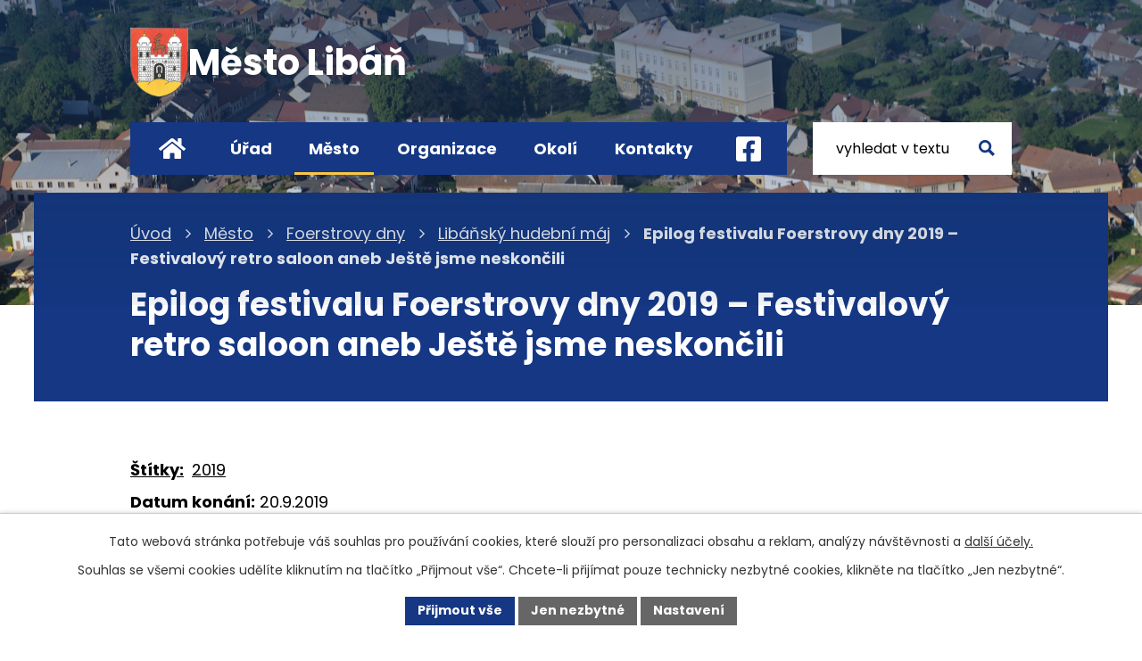

--- FILE ---
content_type: text/html; charset=utf-8
request_url: https://www.mestoliban.cz/libansky-hudebni-maj/nez-se-struny-rozezni?mainSection-dataAggregatorCalendar-5113659-date=202301
body_size: 14376
content:
<!DOCTYPE html>
<html lang="cs" data-lang-system="cs">
	<head>



		<!--[if IE]><meta http-equiv="X-UA-Compatible" content="IE=EDGE"><![endif]-->
			<meta name="viewport" content="width=device-width, initial-scale=1, user-scalable=yes">
			<meta http-equiv="content-type" content="text/html; charset=utf-8" />
			<meta name="robots" content="index,follow" />
			<meta name="author" content="Antee s.r.o." />
			<meta name="description" content="Pátek 20. září 2019 v 19.00 hodin – Dům kultury Libáňepilog festivalu Libáňský hudební máj –  Foerstrovy dny 2019
Festivalový retro saloon aneb Ještě jsme neskončili 
S oblíbenými skladbami českého i světového tanečního repertoáru vystoupí 
Petr Voňka (klavír), 
Gennadij Doroshenko (housle)
 a Retro Voices. 
Divácky atraktivní program ve stylu taneční retro kavárny s možností občerstvení i tance.
 
Jednotné vstupné Kč 70,–.
Rezervace a prodej vstupenek v Městské knihovně Libáň u paní Hlaváčkové na tel. č. 724 772 104 nebo u paní Kaprasové na tel. č. 606 407 417.
 " />
			<meta name="keywords" content="Libáň, Jičín, Královéhradecký kraj" />
			<meta name="viewport" content="width=device-width, initial-scale=1, user-scalable=yes" />
			<meta property="og:image" content="http://www.mestoliban.cz/image.php?oid=6585134" />
<title>Epilog festivalu Foerstrovy dny 2019 – Festivalový retro saloon aneb Ještě jsme neskončili | Město Libáň</title>

		<link rel="stylesheet" type="text/css" href="https://cdn.antee.cz/jqueryui/1.8.20/css/smoothness/jquery-ui-1.8.20.custom.css?v=2" integrity="sha384-969tZdZyQm28oZBJc3HnOkX55bRgehf7P93uV7yHLjvpg/EMn7cdRjNDiJ3kYzs4" crossorigin="anonymous" />
		<link rel="stylesheet" type="text/css" href="/style.php?nid=SUlJ&amp;ver=1768399196" />
		<link rel="stylesheet" type="text/css" href="/css/libs.css?ver=1768399900" />
		<link rel="stylesheet" type="text/css" href="https://cdn.antee.cz/genericons/genericons/genericons.css?v=2" integrity="sha384-DVVni0eBddR2RAn0f3ykZjyh97AUIRF+05QPwYfLtPTLQu3B+ocaZm/JigaX0VKc" crossorigin="anonymous" />

		<script src="/js/jquery/jquery-3.0.0.min.js" ></script>
		<script src="/js/jquery/jquery-migrate-3.1.0.min.js" ></script>
		<script src="/js/jquery/jquery-ui.min.js" ></script>
		<script src="/js/jquery/jquery.ui.touch-punch.min.js" ></script>
		<script src="/js/libs.min.js?ver=1768399900" ></script>
		<script src="/js/ipo.min.js?ver=1768399889" ></script>
			<script src="/js/locales/cs.js?ver=1768399196" ></script>

			<script src='https://www.google.com/recaptcha/api.js?hl=cs&render=explicit' ></script>

		<link href="/uredni-deska?action=atom" type="application/atom+xml" rel="alternate" title="Úřední deska">
		<link href="/aktuality?action=atom" type="application/atom+xml" rel="alternate" title="Aktuality">
		<link href="/libansky-hudebni-maj?action=atom" type="application/atom+xml" rel="alternate" title="Libáňský hudební máj">
		<link href="/poeticke-vecery?action=atom" type="application/atom+xml" rel="alternate" title="Poetické podvečery s křeslem pro hosta">
		<link href="/rozpocty-finance?action=atom" type="application/atom+xml" rel="alternate" title="Rozpočty a finanční hospodaření">
		<link href="/libanske-noviny?action=atom" type="application/atom+xml" rel="alternate" title="Libáňské noviny">
		<link href="/odpady?action=atom" type="application/atom+xml" rel="alternate" title="Odpadové hospodářství">
		<link href="/zastupitelstvo-zapisy-usneseni?action=atom" type="application/atom+xml" rel="alternate" title="Zastupitelstvo - zápisy, usnesení">
		<link href="/krizove-rizeni?action=atom" type="application/atom+xml" rel="alternate" title="Krizové řízení">
		<link href="/informace-o-trideni?action=atom" type="application/atom+xml" rel="alternate" title="Informace o třídění">
		<link href="/zpravy?action=atom" type="application/atom+xml" rel="alternate" title="Zprávy">
		<link href="/uzemni-plan?action=atom" type="application/atom+xml" rel="alternate" title="Územní plán">
		<link href="/ztraty-a-nalezy?action=atom" type="application/atom+xml" rel="alternate" title="Ztráty a nálezy">
<link rel="preconnect" href="https://fonts.googleapis.com">
<link rel="preconnect" href="https://fonts.gstatic.com" crossorigin>
<link href="https://fonts.googleapis.com/css2?family=Poppins:wght@400;700&amp;display=fallback" rel="stylesheet">
<link href="/image.php?nid=777&amp;oid=10865633&amp;width=32" rel="icon" type="image/png">
<link rel="shortcut icon" href="/image.php?nid=777&amp;oid=10865633&amp;width=32">
<script>
ipo.api.live('h1', function(el) {
if((!document.getElementById('page10853581')) && ($("#system-menu").length != 1) && (window.innerWidth > 1024))  {
$(el).appendTo("#iponavigation");
$("#iponavigation").prependTo(".header__bg--sp");
}
if (($('.error')[0]) && (window.innerWidth > 1024)) {
$(el).prependTo(".header__bg--sp");
$(el).wrapAll("<div id='iponavigation'>");
}
});
ipo.api.live('body', function (el) {
//posun patičky
$(el).find("#ipocopyright").insertAfter("#ipocontainer");
//backlink
$(el).find(".backlink, .destination > p > a, .event > a").addClass("action-button");
//fulltext
$(el).find(".elasticSearchForm").appendTo(".header-container > .header-fulltext");
//přejmenování placeholderu
$(el).find(".elasticSearchForm input[type=text]").attr("placeholder", "vyhledat v textu");
//zjištění zda se jedná o stránku gdpr
if( $(el).find(".view-personalDataProcessing.content").length )
{
$(el).addClass("gdpr-site");
}
//funkce pro zobrazování, skrývání vyhledávání a ovládání na desktopu
$(el).find(".elasticSearchForm input[type='text']").on("click change focus", function() {
if ( $(this).val() )
{
$(el).find(".elasticSearchForm").addClass("active");
}
else
{
$(el).find(".elasticSearchForm").removeClass("active");
}
});
//funkce na přidání posuvníku
function displayWhisperer()
{
if( !$(".elasticSearch-autocompleteResult").is(':empty')  )
{
$("body").addClass("apply-scroll");
}
else
{
$("body").removeClass("apply-scroll");
}
}
$(".elasticSearchForm input[type='text']").keyup(function() {
$.ajax({
type: "POST",
data: 'keyword=' + $(this).val(),
beforeSend: function() {
displayWhisperer();
},
success: function(data) {
displayWhisperer();
}
});
});
//oprava rozměrů fotek
var getMeta = (url, cb) => {
const img = new Image();
img.onload = () => cb(null, img);
img.onerror = (err) => cb(err);
img.src = url;
};
$("img[data-id='automatic-dimension']").each(function( index, es ) {
getMeta($(this).attr("src"), (err, img) => {
$(this).attr("width", img.naturalWidth);
$(this).attr("height", img.naturalHeight);
});
});
//oprava lazyloading
$("img").each(function( index, es ) {
if( !$(this).is('[loading]').length ){
$(this).attr("loading", "lazy");
var src = $(this).attr("src");
$(this).attr("data-src", src);
}
});
//galerie
$(el).find(".gallery .matrix > li").each(function( index, es ) {
if( $(es).find("div > a img").length )
{
var productImage = $(es).find("div > a img").attr("src");
$(es).find("div > a img").attr("data-imageUrl", productImage);
var productAttribute = $(es).find("div > a img").attr("data-imageUrl");
var productResult = productAttribute.split("&width")[0];
$(es).find("div > a").attr("style", "background-image: url("+productResult+")");
}
var link_product = $(es).find(".title > a").attr("href");
var title_product = $(es).find(".title").attr("title");
$(es).find(".title a").text(title_product);
$(es).append("<a class='link__wrapper' href='"+link_product+"'><\/a>");
$(es).append('<span class="vstup">Vstoupit do alba <svg xmlns="http://www.w3.org/2000/svg" version="1.1" x="0" y="0" width="6" height="10" viewBox="0 0 6 10" xml:space="preserve" enable-background="new 0 0 6 10"><path d="m1.7 9.7 4-4c.2-.2.3-.5.3-.7a1 1 0 0 0-.3-.7l-4-4A1 1 0 0 0 .3.3c-.4.4-.4.9 0 1.4L3.6 5 .3 8.4c-.4.5-.4 1 0 1.4.4.3 1.1.3 1.4-.1z" fill="#d6bea9"/>\span>');
});
if( $(el).find(".images > div").length )
{
$(el).find(".images > div").each(function( index, es ) {
var productImage = $(es).find(".image-inner-wrapper a.image-detail img").attr("data-src");
var productResult = productImage.split("&width")[0];
$(es).find(".image-inner-wrapper a.image-detail img").attr("data-src", productResult);
});
}
});
//funkce pro zobrazování a skrývání vyhledávání
ipo.api.live(".header-fulltext > a", function(el){
var ikonaLupa = $(el).find(".ikona-lupa");
$(el).click(function(e) {
e.preventDefault();
$(this).toggleClass("search-active");
$("body").toggleClass("search-active");
if($(this).hasClass("search-active"))
{
$(ikonaLupa).text('X');
$(ikonaLupa).attr("title","Zavřít vyhledávání");
}
else
{
$(this).removeClass("search-active");
$("body").removeClass("search-active");
if( $("body").hasClass("apply-scroll") )
{
$("body").removeClass("apply-scroll");
}
$(ikonaLupa).attr("title","Otevřít vyhledávání");
$(".elasticSearchForm input[type=text]").val("");
}
$(".elasticSearchForm input[type=text]").focus();
});
});
//označení položek, které mají submenu
ipo.api.live('#ipotopmenu ul.topmenulevel1 li.topmenuitem1', function (el) {
var submenu = $(el).find("ul.topmenulevel2");
if (window.innerWidth <= 1024) {
if (submenu.length) {
$(el).addClass("hasSubmenu");
$(el).find("> a").after("<span class='open-submenu' />");
}
}
});
//wrapnutí spanu do poležek první úrovně
ipo.api.live('#ipotopmenu ul.topmenulevel1 li.topmenuitem1 > a', function (el) {
if (window.innerWidth <= 1024) {
$(el).wrapInner("<span>");
}
});
//rozbaleni menu
$(function () {
if (window.innerWidth <= 1024) {
$(".topmenulevel1 > li.hasSubmenu").each(function (index, es) {
if ($(es).hasClass("active")) {
$(".topmenulevel1 > li.hasSubmenu.active ul.topmenulevel2").css("display", "block");
$(".topmenulevel1 > li.hasSubmenu.active .open-submenu").addClass("see-more");
}
$(es).find(".open-submenu").click(function (e) {
if ($(es).hasClass("active") && $(this).hasClass("see-more")) {
$(this).removeClass("see-more");
$(es).find("ul.topmenulevel2").css("display", "none");
} else {
$(this).toggleClass("see-more");
if ($(this).hasClass("see-more")) {
$("ul.topmenulevel2").css("display", "none");
$(this).next("ul.topmenulevel2").css("display", "block");
$(".topmenulevel1 > li > a").removeClass("see-more");
$(this).addClass("see-more");
} else {
$(this).removeClass("see-more");
$(this).next("ul.topmenulevel2").css("display", "none");
}
}
});
});
}
});
</script>
<link rel="preload" href="/image.php?nid=777&amp;oid=10865634" as="image">
<meta name="format-detection" content="telephone=no">






<script>
(function(){if(!window.chatbase||window.chatbase("getState")!=="initialized"){window.chatbase=(...arguments)=>{if(!window.chatbase.q){window.chatbase.q=[]}window.chatbase.q.push(arguments)};window.chatbase=new Proxy(window.chatbase,{get(target,prop){if(prop==="q"){return target.q}return(...args)=>target(prop,...args)}})}const onLoad=function(){const script=document.createElement("script");script.src="https://www.chatbase.co/embed.min.js";script.id="Q56WBo8GMr7EjijQ6aOi6";script.domain="www.chatbase.co";document.body.appendChild(script)};if(document.readyState==="complete"){onLoad()}else{window.addEventListener("load",onLoad)}})();
</script>
<script>
window.addEventListener('DOMContentLoaded', function () {
if (window.location.href.startsWith("https://ipoadmin.antee.cz/")) {
const hideButton = () => {
const button = document.getElementById('chatbase-bubble-button');
if (button) {
button.style.display = "none";
} else {
// Zkus znovu po 300 ms
setTimeout(hideButton, 300);
}
};
hideButton();
}
});
</script>
	</head>

	<body id="page4761358" class="subpage4761358 subpage4795629 subpage5109079"
			
			data-nid="777"
			data-lid="CZ"
			data-oid="4761358"
			data-layout-pagewidth="1024"
			
			data-slideshow-timer="3"
			 data-ipo-article-id="339914" data-ipo-article-tags="2019"
						
				
				data-layout="responsive" data-viewport_width_responsive="1024"
			>



							<div id="snippet-cookiesConfirmation-euCookiesSnp">			<div id="cookieChoiceInfo" class="cookie-choices-info template_1">
					<p>Tato webová stránka potřebuje váš souhlas pro používání cookies, které slouží pro personalizaci obsahu a reklam, analýzy návštěvnosti a 
						<a class="cookie-button more" href="https://navody.antee.cz/cookies" target="_blank">další účely.</a>
					</p>
					<p>
						Souhlas se všemi cookies udělíte kliknutím na tlačítko „Přijmout vše“. Chcete-li přijímat pouze technicky nezbytné cookies, klikněte na tlačítko „Jen nezbytné“.
					</p>
				<div class="buttons">
					<a class="cookie-button action-button ajax" id="cookieChoiceButton" rel=”nofollow” href="/libansky-hudebni-maj/nez-se-struny-rozezni?mainSection-dataAggregatorCalendar-5113659-date=202301&amp;do=cookiesConfirmation-acceptAll">Přijmout vše</a>
					<a class="cookie-button cookie-button--settings action-button ajax" rel=”nofollow” href="/libansky-hudebni-maj/nez-se-struny-rozezni?mainSection-dataAggregatorCalendar-5113659-date=202301&amp;do=cookiesConfirmation-onlyNecessary">Jen nezbytné</a>
					<a class="cookie-button cookie-button--settings action-button ajax" rel=”nofollow” href="/libansky-hudebni-maj/nez-se-struny-rozezni?mainSection-dataAggregatorCalendar-5113659-date=202301&amp;do=cookiesConfirmation-openSettings">Nastavení</a>
				</div>
			</div>
</div>				<div id="ipocontainer">

			<div class="menu-toggler">

				<span>Menu</span>
				<span class="genericon genericon-menu"></span>
			</div>

			<span id="back-to-top">

				<i class="fa fa-angle-up"></i>
			</span>

			<div id="ipoheader">

				<div class="header-container layout-container flex-container">
	<a href="/" class="header-logo" title="Město Libáň">
		<img src="/image.php?nid=777&amp;oid=10865634" width="65" height="78" alt="Město Libáň">
		<span>
			Město <span>Libáň</span>
		</span>
	</a>
	<div class="header-fulltext">
		<a href="#"><span title="Otevřít vyhledávání" class="ikona-lupa">Ikona</span></a>
	</div>
	<a class="header-fb" href="https://www.facebook.com/people/M%C4%9Bsto-Lib%C3%A1%C5%88-kultura-a-sport/100090053531807/" target="_blank" rel="noopener noreferrer" title="Sledujte nás na facebooku"><img src="/file.php?nid=777&amp;oid=10868377" width="28" height="28" alt="facebook"></a>
</div>



<div class="header__bg header__bg--sp">
	
		 
		<div class="boxImage">
			<img src="/image.php?oid=10937816&amp;nid=777" width="2000" height="384" alt="Libáň - podstránka">
		</div>
		 
		
	
</div>

			</div>

			<div id="ipotopmenuwrapper">

				<div id="ipotopmenu">
<h4 class="hiddenMenu">Horní menu</h4>
<ul class="topmenulevel1"><li class="topmenuitem1 noborder" id="ipomenu10853581"><a href="/">Úvod</a></li><li class="topmenuitem1" id="ipomenu39529"><a href="/mestsky-urad">Úřad</a><ul class="topmenulevel2"><li class="topmenuitem2" id="ipomenu42432"><a href="/zakladni-informace">Základní informace</a></li><li class="topmenuitem2" id="ipomenu10746649"><a href="/struktura-uradu">Struktura úřadu</a></li><li class="topmenuitem2" id="ipomenu10580067"><a href="/zastupitelstvo-zapisy-usneseni">Zastupitelstvo - zápisy, usnesení</a></li><li class="topmenuitem2" id="ipomenu10954583"><a href="/uzemni-plan">Územní plán</a></li><li class="topmenuitem2" id="ipomenu42576"><a href="/poskytovani-informaci">Poskytování informací, příjem podání</a></li><li class="topmenuitem2" id="ipomenu42580"><a href="/vyhlasky-zakony">Vyhlášky, zákony</a></li><li class="topmenuitem2" id="ipomenu1313880"><a href="/uredni-deska">Úřední deska</a></li><li class="topmenuitem2" id="ipomenu6344207"><a href="/zasady-pro-zpracovani-osobnich-udaju">Zásady pro zpracování osobních údajů</a></li><li class="topmenuitem2" id="ipomenu5826233"><a href="/rozpocty-finance">Rozpočty a finanční hospodaření</a><ul class="topmenulevel3"><li class="topmenuitem3" id="ipomenu6014395"><a href="https://rozpocet.alis.cz/00271748" target="_blank">Rozklikávací rozpočet</a></li></ul></li><li class="topmenuitem2" id="ipomenu42582"><a href="/e-podatelna">Elektronická podatelna</a></li><li class="topmenuitem2" id="ipomenu7572771"><a href="https://cro.justice.cz/" target="_blank">Registr oznámení</a></li><li class="topmenuitem2" id="ipomenu5433775"><a href="/verejne-zakazky">Veřejné zakázky</a></li><li class="topmenuitem2" id="ipomenu3698721"><a href="/povinne-informace">Povinně zveřejňované informace</a></li><li class="topmenuitem2" id="ipomenu6344082"><a href="/gdpr">Pověřenec pro ochranu osobních údajů</a></li><li class="topmenuitem2" id="ipomenu1886443"><a href="/granty-a-dotace">Granty a dotace</a><ul class="topmenulevel3"><li class="topmenuitem3" id="ipomenu12802710"><a href="/kanalizace-a-cov-kresice-psinice">KŘEŠICE – PSINICE, KANALIZACE A ČOV, „KANALIZAČNÍ PŘÍPOJKY KŘEŠICE, KANALIZAČNÍ PŘÍPOJKY PSINICE"</a></li><li class="topmenuitem3" id="ipomenu12330742"><a href="/chytre-reseni-v-libani-solarni-dobijeci-stanice">Chytré řešení v Libáni - solární dobíjecí stanice</a></li><li class="topmenuitem3" id="ipomenu12528099"><a href="/zahradni-technika-pro-clenske-obce-marianske-zahrady">Zahradní technika pro členské obce Mariánské zahrady</a></li><li class="topmenuitem3" id="ipomenu12105213"><a href="/viceucelove-vozidlo-pro-technicke-sluzby-mesta-liban">Víceúčelové vozidlo pro Technické služby města Libáň</a></li><li class="topmenuitem3" id="ipomenu11332301"><a href="/porizeni-pozarni-techniky-pro-jsdh-liban">Pořízení požární techniky pro JSDH Libáň</a></li><li class="topmenuitem3" id="ipomenu11301013"><a href="/rekonstrukce-stravovaciho-provozu-v-zakladni-skole-v-libani">Rekonstrukce stravovacího provozu v Základní škole v Libáni</a></li><li class="topmenuitem3" id="ipomenu11301024"><a href="/snizeni-energeticke-narocnosti-gastroprovozu-zakladni-skola-a-materska-skola-liban-okres-jicin">Snížení energetické náročnosti gastroprovozu - Základní škola a Mateřská škola Libáň, okres Jičín</a></li><li class="topmenuitem3" id="ipomenu11300997"><a href="/zpracovani-projektovych-dokumentaci-ke-spolecnemu-uzemnimu-a-stavebnimu-rizeni-a-k-provadeni-staveb-kanalizace-a-cov-zliv-a-dostavba-kanalizace-zliv">Zpracování projektových dokumentací ke společnému územnímu a stavebnímu řízení a k provádění staveb "Kanalizace a ČOV Zliv" a "Dostavba kanalizace Zliv"</a></li><li class="topmenuitem3" id="ipomenu11300999"><a href="/zpracovani-projektovych-dokumentaci-ke-spolecnemu-uzemnimu-a-stavebnimu-rizeni-a-k-provadeni-staveb-kanalizace-a-cov-kozodirky-a-dostavba-kanalizace-kozodirky">Zpracování projektových dokumentací ke společnému územnímu a stavebnímu řízení a k provádění staveb "Kanalizace a ČOV Kozodírky" a "Dostavba kanalizace Kozodírky"</a></li><li class="topmenuitem3" id="ipomenu11300980"><a href="/rekonstrukce-casti-zdravotniho-strediska-v-libani-zlepseni-obcanske-vybavenosti">Rekonstrukce části zdravotního střediska v Libáni - zlepšení občanské vybavenosti</a></li><li class="topmenuitem3" id="ipomenu11448367"><a href="/elektronicka-uredni-deska">Elektronická úřední deska</a></li><li class="topmenuitem3" id="ipomenu8700894"><a href="/rekonstrukce-KD">Rekonstrukce Kulturního domu Libáň a Restaurace Radnice 2022</a></li><li class="topmenuitem3" id="ipomenu8978811"><a href="/oprava-mistnich-komunikaci-liban-sidliste-20212022">Oprava místních komunikací Libáň Sídliště 2021/2022</a></li><li class="topmenuitem3" id="ipomenu8979661"><a href="/oprava-sloupu-se-sochou-pmarie-immaculaty-v-libani-20212022">Oprava sloupu se sochou P.Marie Immaculaty v Libáni 2021/2022</a></li><li class="topmenuitem3" id="ipomenu8979005"><a href="/smerova-uprava-silnice-ii501-u-krizovatky-s-ul-tgm-v-libani-2021">Směrová úprava silnice II./501 u křižovatky s ul. T.G.M v Libáni 2021</a></li><li class="topmenuitem3" id="ipomenu8851047"><a href="/socialni-byty-liban-ii">Sociální byty Libáň II 2021</a></li><li class="topmenuitem3" id="ipomenu8640254"><a href="/dotace-z-rozpoctu-khk-na-projekt-rozsireni-ridicskeho-opravneni-ze-skupiny-b-na-skupinu-c-pro-cleny-jpo-2021">Dotace z rozpočtu KHK na projekt "Rozšíření řidičského oprávnění ze skupiny B na skupinu C pro členy JPO" - 2021</a></li><li class="topmenuitem3" id="ipomenu8978814"><a href="/misto-pro-aktivni-odpocinek-a-sadove-upravy-parku-u-zs-2021">Místo pro aktivní odpočinek a sadové úpravy parku u ŽŠ 2021</a></li><li class="topmenuitem3" id="ipomenu8978998"><a href="/rekonstrukce-socialnich-zarizeni-ve-stare-budove-zs-liban-2020">Rekonstrukce sociálních zařízení ve staré budově ZŠ Libáň 2020</a></li><li class="topmenuitem3" id="ipomenu8707016"><a href="/rekonstrukce-telocvicny-zs-2020">Rekonstrukce tělocvičny ZŠ 2020</a></li><li class="topmenuitem3" id="ipomenu8707019"><a href="/sportovni-areal-zs-liban-2020">Sportovní areál ZŠ Libáň 2020</a></li><li class="topmenuitem3" id="ipomenu7685788"><a href="/rekonstrukce-odborne-ucebny-fyziky-a-chemie-zs-liban">Rekonstrukce odborné učebny fyziky a chemie - ZŠ Libáň 2020</a></li><li class="topmenuitem3" id="ipomenu7685820"><a href="/liban-hasici-zlepseni-tepelnych-a-technickych-parametru-obvodovych-konstrukci-2020">Libáň, hasiči - zlepšení tepelných a technických parametrů obvodových konstrukcí - 2020</a></li><li class="topmenuitem3" id="ipomenu8979640"><a href="/oprava-pomniku-karla-havlicka-borovskeho-v-libani-2020">Oprava pomníku Karla Havlíčka Borovského v Libáni 2020</a></li><li class="topmenuitem3" id="ipomenu8978807"><a href="/stavebni-upravy-chodniku-v-ulici-emlerova-v-libani-2019">Stavební úpravy chodníků v ulici Emlerova v Libáni 2019</a></li><li class="topmenuitem3" id="ipomenu6673782"><a href="/dotace-z-rozpoctu-khk-na-projekt-kanalizace-psinice-2016">Dotace z rozpočtu KHK na projekt "Kanalizace Psinice" - 2016</a></li><li class="topmenuitem3" id="ipomenu6673702"><a href="/dotace-z-rozpoctu-khk-na-projekt-kanalizace-a-cov-kresice-2015">Dotace z rozpočtu KHK na projekt "Kanalizace a ČOV Křešice" - 2015</a></li><li class="topmenuitem3" id="ipomenu4440827"><a href="/dotace-z-rozpoctu-khk-na-projekt-liban-dokonceni-kanalizace-2014">Dotace z rozpočtu KHK na projekt "Libáň - dokončení kanalizace" - 2014</a></li><li class="topmenuitem3" id="ipomenu1886681"><a href="/pamatky-libanska">Zviditelnění a zpřístupnění památek Libáňska</a></li><li class="topmenuitem3" id="ipomenu2978478"><a href="/obnova-venkova">Dotace z Programu obnovy venkova</a></li><li class="topmenuitem3" id="ipomenu4654582"><a href="/autobusove-nadrazi-liban">Autobusové nádraží Libáň</a></li></ul></li><li class="topmenuitem2" id="ipomenu10738902"><a href="/krizove-rizeni">Krizové řízení</a></li></ul></li><li class="topmenuitem1 active" id="ipomenu5109079"><a href="/deni-ve-meste">Město</a><ul class="topmenulevel2"><li class="topmenuitem2" id="ipomenu3696657"><a href="/aktuality">Aktuality</a></li><li class="topmenuitem2" id="ipomenu42734"><a href="/fotogalerie">Fotogalerie</a></li><li class="topmenuitem2" id="ipomenu3699352"><a href="https://knihovnaliban.webk.cz/" target="_blank">Knihovna</a></li><li class="topmenuitem2" id="ipomenu42767"><a href="/kultura">Kultura</a></li><li class="topmenuitem2" id="ipomenu4795629"><a href="/foerstrovy-dny">Foerstrovy dny</a><ul class="topmenulevel3"><li class="topmenuitem3 active" id="ipomenu4761358"><a href="/libansky-hudebni-maj">Libáňský hudební máj</a></li><li class="topmenuitem3" id="ipomenu4795631"><a href="/poeticke-vecery">Poetické podvečery s křeslem pro hosta</a></li><li class="topmenuitem3" id="ipomenu4795633"><a href="/foerstrovy-dny-kontakty">Foerstrovy dny - kontakty</a></li></ul></li><li class="topmenuitem2" id="ipomenu7572838"><a href="/libanske-noviny">Libáňské noviny</a></li><li class="topmenuitem2" id="ipomenu443634"><a href="/sportoviste">Víceúčelové sportoviště</a></li><li class="topmenuitem2" id="ipomenu42770"><a href="/historie">Charakteristika města</a><ul class="topmenulevel3"><li class="topmenuitem3" id="ipomenu11620317"><a href="/osobnosti">Osobnosti</a></li></ul></li><li class="topmenuitem2" id="ipomenu7572921"><a href="/odpady">Odpadové hospodářství</a><ul class="topmenulevel3"><li class="topmenuitem3" id="ipomenu2275289"><a href="/sberny-dvur">Sběrný dvůr</a></li><li class="topmenuitem3" id="ipomenu8757350"><a href="/vysledky-odpadoveho-hospodarstvi">Výsledky odpadového hospodářství</a></li><li class="topmenuitem3" id="ipomenu8757410"><a href="/kalendar-svozu-odpadu">Kalendář svozu odpadů</a></li><li class="topmenuitem3" id="ipomenu9831830"><a href="/sberne-misto-pneumatik">Sběrné místo pneumatik</a></li><li class="topmenuitem3" id="ipomenu8757475"><a href="/poplatek-za-svoz-a-odstraneni-komunalniho-odpadu-platny-od-1-1-2022">Poplatek za svoz a odstranění komunálního odpadu</a></li><li class="topmenuitem3" id="ipomenu10746596"><a href="/informace-o-trideni">Informace o třídění</a></li></ul></li><li class="topmenuitem2" id="ipomenu5109581"><a href="/informacni-sms">Informační SMS</a></li><li class="topmenuitem2" id="ipomenu7572937"><a href="https://app.gisonline.cz/liban" target="_blank">Mapová aplikace</a></li><li class="topmenuitem2" id="ipomenu12602407"><a href="/ztraty-a-nalezy">Ztráty a nálezy</a></li></ul></li><li class="topmenuitem1" id="ipomenu5109147"><a href="/organizace-ve-meste">Organizace</a><ul class="topmenulevel2"><li class="topmenuitem2" id="ipomenu11469868"><a href="/posta-partner">Pošta Partner</a></li><li class="topmenuitem2" id="ipomenu796891"><a href="https://www.zs-liban.cz/" target="_blank">ZŠ a MŠ Libáň</a></li><li class="topmenuitem2" id="ipomenu10853481"><a href="https://jicin.charita.cz/" target="_blank">Oblastní charita Jičín</a></li><li class="topmenuitem2" id="ipomenu11000472"><a href="https://www.facebook.com/people/Tj-Sokol-Lib%C3%A1%C5%88/61556974524105/" target="_blank">TJ Sokol Libáň</a></li><li class="topmenuitem2" id="ipomenu5109184"><a href="https://fotbalunas.cz/tym/1791/" target="_blank">TJ - Sokol Libáň - fotbal</a></li><li class="topmenuitem2" id="ipomenu5109185"><a href="http://sdh-liban.webnode.cz/" target="_blank">Hasiči</a></li><li class="topmenuitem2" id="ipomenu11916693"><a href="https://www.restaurace-radnice.cz/" target="_blank">Restaurace Radnice</a></li><li class="topmenuitem2" id="ipomenu10853504"><a href="https://www.kyzivatovakapela.cz/" target="_blank">Kyzivátova kapela Libáň</a></li></ul></li><li class="topmenuitem1" id="ipomenu5109187"><a href="/okoli">Okolí</a><ul class="topmenulevel2"><li class="topmenuitem2" id="ipomenu3560198"><a href="/akce-v-regionu">Akce v okolí</a></li><li class="topmenuitem2" id="ipomenu3560199"><a href="/turistika-v-regionu">Turistika</a></li><li class="topmenuitem2" id="ipomenu42769"><a href="/pamatky">Památky</a></li><li class="topmenuitem2" id="ipomenu3968013"><a href="/prace-v-regionu">Nabídka práce v regionu</a></li><li class="topmenuitem2" id="ipomenu7572948"><a href="https://www.marianskazahrada.cz/" target="_blank">Mariánská zahrada</a></li><li class="topmenuitem2" id="ipomenu11507328"><a href="https://www.otevrenezahrady.cz/" target="_blank">Místní akční skupina Otevřené zahrady Jičínska</a></li></ul></li><li class="topmenuitem1" id="ipomenu10853588"><a href="/kontakty">Kontakty</a><ul class="topmenulevel2"><li class="topmenuitem2" id="ipomenu10674615"><a href="/dalsi-kontakty">Další kontakty</a></li></ul></li></ul>
					<div class="cleartop"></div>
				</div>
			</div>
			<div id="ipomain">
				<div class="elasticSearchForm elasticSearch-container" id="elasticSearch-form-3705350" >
	<h4 class="newsheader">Fulltextové vyhledávání</h4>
	<div class="newsbody">
<form action="/libansky-hudebni-maj/nez-se-struny-rozezni?mainSection-dataAggregatorCalendar-5113659-date=202301&amp;do=mainSection-elasticSearchForm-3705350-form-submit" method="post" id="frm-mainSection-elasticSearchForm-3705350-form">
<label hidden="" for="frmform-q">Fulltextové vyhledávání</label><input type="text" placeholder="Vyhledat v textu" autocomplete="off" name="q" id="frmform-q" value=""> 			<input type="submit" value="Hledat" class="action-button">
			<div class="elasticSearch-autocomplete"></div>
</form>
	</div>
</div>

<script >

	app.index.requireElasticSearchAutocomplete('frmform-q', "\/fulltextove-vyhledavani?do=autocomplete");
</script>
<div class="smsRegistration">

	<h4 class="newsheader">Informační SMS</h4>
	<div class="newsbody">
		<a href="/informacni-sms">Přihlášení k odběru SMS</a>
	</div>
</div>
<div class="data-aggregator-calendar" id="data-aggregator-calendar-5113659">
	<h4 class="newsheader">Kalendář akcí</h4>
	<div class="newsbody">
<div id="snippet-mainSection-dataAggregatorCalendar-5113659-cal"><div class="blog-cal ui-datepicker-inline ui-datepicker ui-widget ui-widget-content ui-helper-clearfix ui-corner-all">
	<div class="ui-datepicker-header ui-widget-header ui-helper-clearfix ui-corner-all">
		<a class="ui-datepicker-prev ui-corner-all ajax" href="/libansky-hudebni-maj/nez-se-struny-rozezni?mainSection-dataAggregatorCalendar-5113659-date=202212&amp;do=mainSection-dataAggregatorCalendar-5113659-reload" title="Předchozí měsíc">
			<span class="ui-icon ui-icon-circle-triangle-w">Předchozí</span>
		</a>
		<a class="ui-datepicker-next ui-corner-all ajax" href="/libansky-hudebni-maj/nez-se-struny-rozezni?mainSection-dataAggregatorCalendar-5113659-date=202302&amp;do=mainSection-dataAggregatorCalendar-5113659-reload" title="Následující měsíc">
			<span class="ui-icon ui-icon-circle-triangle-e">Následující</span>
		</a>
		<div class="ui-datepicker-title">Leden 2023</div>
	</div>
	<table class="ui-datepicker-calendar">
		<thead>
			<tr>
				<th title="Pondělí">P</th>
				<th title="Úterý">Ú</th>
				<th title="Středa">S</th>
				<th title="Čtvrtek">Č</th>
				<th title="Pátek">P</th>
				<th title="Sobota">S</th>
				<th title="Neděle">N</th>
			</tr>

		</thead>
		<tbody>
			<tr>

				<td>

						<span class="tooltip ui-state-default day-off holiday ui-datepicker-other-month" title="2. svátek vánoční">26</span>
				</td>
				<td>

						<span class="tooltip ui-state-default ui-datepicker-other-month">27</span>
				</td>
				<td>

						<span class="tooltip ui-state-default ui-datepicker-other-month">28</span>
				</td>
				<td>

						<span class="tooltip ui-state-default ui-datepicker-other-month">29</span>
				</td>
				<td>

						<span class="tooltip ui-state-default ui-datepicker-other-month">30</span>
				</td>
				<td>

						<span class="tooltip ui-state-default saturday day-off ui-datepicker-other-month">31</span>
				</td>
				<td>

					<a data-tooltip-content="#tooltip-content-calendar-20230101-5113659" class="tooltip ui-state-default sunday day-off holiday" href="/odpady/planovaci-kalendar-svozu-komunalniho-a-trideneho-odpadu-2023" title="Plánovací kalendář svozu komunálního a tříděného odpadu 2023">1</a>
					<div class="tooltip-wrapper">
						<div id="tooltip-content-calendar-20230101-5113659">
							<div>Plánovací kalendář svozu komunálního a tříděného odpadu 2023</div>
						</div>
					</div>
				</td>
			</tr>
			<tr>

				<td>

						<span class="tooltip ui-state-default">2</span>
				</td>
				<td>

						<span class="tooltip ui-state-default">3</span>
				</td>
				<td>

						<span class="tooltip ui-state-default">4</span>
				</td>
				<td>

						<span class="tooltip ui-state-default">5</span>
				</td>
				<td>

						<span class="tooltip ui-state-default">6</span>
				</td>
				<td>

						<span class="tooltip ui-state-default saturday day-off">7</span>
				</td>
				<td>

						<span class="tooltip ui-state-default sunday day-off">8</span>
				</td>
			</tr>
			<tr>

				<td>

						<span class="tooltip ui-state-default">9</span>
				</td>
				<td>

						<span class="tooltip ui-state-default">10</span>
				</td>
				<td>

						<span class="tooltip ui-state-default">11</span>
				</td>
				<td>

						<span class="tooltip ui-state-default">12</span>
				</td>
				<td>

						<span class="tooltip ui-state-default">13</span>
				</td>
				<td>

						<span class="tooltip ui-state-default saturday day-off">14</span>
				</td>
				<td>

						<span class="tooltip ui-state-default sunday day-off">15</span>
				</td>
			</tr>
			<tr>

				<td>

						<span class="tooltip ui-state-default">16</span>
				</td>
				<td>

						<span class="tooltip ui-state-default">17</span>
				</td>
				<td>

						<span class="tooltip ui-state-default">18</span>
				</td>
				<td>

						<span class="tooltip ui-state-default">19</span>
				</td>
				<td>

						<span class="tooltip ui-state-default">20</span>
				</td>
				<td>

						<span class="tooltip ui-state-default saturday day-off">21</span>
				</td>
				<td>

						<span class="tooltip ui-state-default sunday day-off">22</span>
				</td>
			</tr>
			<tr>

				<td>

						<span class="tooltip ui-state-default">23</span>
				</td>
				<td>

						<span class="tooltip ui-state-default">24</span>
				</td>
				<td>

						<span class="tooltip ui-state-default">25</span>
				</td>
				<td>

						<span class="tooltip ui-state-default">26</span>
				</td>
				<td>

						<span class="tooltip ui-state-default">27</span>
				</td>
				<td>

						<span class="tooltip ui-state-default saturday day-off">28</span>
				</td>
				<td>

						<span class="tooltip ui-state-default sunday day-off">29</span>
				</td>
			</tr>
			<tr>

				<td>

						<span class="tooltip ui-state-default">30</span>
				</td>
				<td>

						<span class="tooltip ui-state-default">31</span>
				</td>
				<td>

						<span class="tooltip ui-state-default ui-datepicker-other-month">1</span>
				</td>
				<td>

						<span class="tooltip ui-state-default ui-datepicker-other-month">2</span>
				</td>
				<td>

						<span class="tooltip ui-state-default ui-datepicker-other-month">3</span>
				</td>
				<td>

						<span class="tooltip ui-state-default saturday day-off ui-datepicker-other-month">4</span>
				</td>
				<td>

						<span class="tooltip ui-state-default sunday day-off ui-datepicker-other-month">5</span>
				</td>
			</tr>
		</tbody>
	</table>
</div>
</div>	</div>
</div>

				<div id="ipomainframe">
					<div id="ipopage">
<div id="iponavigation">
	<h5 class="hiddenMenu">Drobečková navigace</h5>
	<p>
			<a href="/">Úvod</a> <span class="separator">&gt;</span>
			<a href="/deni-ve-meste">Město</a> <span class="separator">&gt;</span>
			<a href="/foerstrovy-dny">Foerstrovy dny</a> <span class="separator">&gt;</span>
			<a href="/libansky-hudebni-maj">Libáňský hudební máj</a> <span class="separator">&gt;</span>
			<span class="currentPage">Epilog festivalu Foerstrovy dny 2019 – Festivalový retro saloon aneb Ještě jsme neskončili</span>
	</p>

</div>
						<div class="ipopagetext">
							<div class="blog view-detail content">
								
								<h1>Epilog festivalu Foerstrovy dny 2019 – Festivalový retro saloon aneb Ještě jsme neskončili</h1>

<div id="snippet--flash"></div>
								
																	

<hr class="cleaner">


		<div class="tags table-row auto type-tags">
		<a class="box-by-content" href="/libansky-hudebni-maj/nez-se-struny-rozezni?mainSection-dataAggregatorCalendar-5113659-date=202301&amp;do=tagsRenderer-clearFilter" title="Ukázat vše">Štítky:</a>
		<ul>

			<li><a href="/libansky-hudebni-maj/nez-se-struny-rozezni?tagsRenderer-tag=2019&amp;mainSection-dataAggregatorCalendar-5113659-date=202301&amp;do=tagsRenderer-filterTag" title="Filtrovat podle 2019">2019</a></li>
		</ul>
	</div>
	

<hr class="cleaner">

<div class="article">
			<div class="dates table-row auto">
			<span class="box-by-content">Datum konání:</span>
			<div class="type-datepicker">20.9.2019</div>
		</div>
			

	<div class="paragraph text clearfix">
<h2 style="text-align: center;"><strong>Pátek 20. září 2019 v 19.00 hodin – Dům kultury Libáň<br>epilog festivalu </strong><strong><em>Libáňský hudební máj –  Foerstrovy dny 2019</em></strong></h2>
<h2 style="text-align: center;"><span class="huge-text"><strong>Festivalový retro saloon<br> aneb Ještě jsme neskončili </strong></span></h2>
<h3 style="text-align: center;"><span>S oblíbenými skladbami českého i světového tanečního repertoáru vystoupí </span></h3>
<h3 style="text-align: center;"><span><span class="huge-text">Petr Voňka</span> (klavír), </span></h3>
<h3 style="text-align: center;"><span><span class="huge-text">Gennadij Doroshenko</span> (housle)</span></h3>
<h3 style="text-align: center;"><span> a <span class="huge-text">Retro Voices</span>. </span></h3>
<h3 style="text-align: center;"><span>Divácky atraktivní program ve stylu taneční retro kavárny<br> s možností občerstvení i tance.</span></h3>
<p> </p>
<p>Jednotné vstupné Kč 70,–.</p>
<p><span>Rezervace a prodej vstupenek v Městské knihovně Libáň u paní Hlaváčkové na tel. č. 724 772 104 nebo u paní Kaprasové na tel. č. 606 407 417.</span></p>
<p> </p>	</div>
		
<div id="snippet--images"><div class="images clearfix">

	</div>
</div>


<div id="snippet--uploader"></div>			<div class="article-footer">
							<div id="snippet-assessment-assessment343551"><div class="ratings">
	<div class="ratings-item">
		<a class="like ajax" href="/libansky-hudebni-maj/nez-se-struny-rozezni?assessment-id=343551&amp;assessment-value=1&amp;mainSection-dataAggregatorCalendar-5113659-date=202301&amp;do=assessment-assess" title="líbí se mi" rel="nofollow"><i class="fa fa-thumbs-up"></i></a>
		<span title="0 lidem se toto líbí">0</span>
	</div>
	<div class="ratings-item">
		<a class="dislike ajax" href="/libansky-hudebni-maj/nez-se-struny-rozezni?assessment-id=343551&amp;assessment-value=0&amp;mainSection-dataAggregatorCalendar-5113659-date=202301&amp;do=assessment-assess" title="nelíbí se mi" rel="nofollow"><i class="fa fa-thumbs-down"></i></a>
		<span title="0 lidem se toto nelíbí">0</span>
	</div>
</div>
</div>						<div class="published"><span>Publikováno:</span> 13. 11. 2018 13:04</div>

					</div>
	
</div>

<hr class="cleaner">
<div class="content-paginator clearfix">
	<span class="linkprev">
		<a href="/libansky-hudebni-maj/navzdy-vase-b-n">

			<span class="linkprev-chevron">
				<i class="fa fa-angle-left"></i>
			</span>
			<span class="linkprev-text">
				<span class="linkprev-title">Navždy Vaše B. N. v…</span>
				<span class="linkprev-date">Datum konání: 16. 5. 2020 </span>
			</span>
		</a>
	</span>
	<span class="linkback">
		<a href='/libansky-hudebni-maj'>
			<span class="linkback-chevron">
				<i class="fa fa-undo"></i>
			</span>
			<span class="linkback-text">
				<span>Zpět na přehled</span>
			</span>
		</a>
	</span>
	<span class="linknext">
		<a href="/libansky-hudebni-maj/marie-fajtova">

			<span class="linknext-chevron">
				<i class="fa fa-angle-right"></i>
			</span>
			<span class="linknext-text">
				<span class="linknext-title">Závěr hudebního…</span>
				<span class="linknext-date">Datum konání: 14. 9. 2019 </span>
			</span>
		</a>
	</span>
</div>

		
															</div>
						</div>
					</div>


					

					

					<div class="hrclear"></div>
					<div id="ipocopyright">
<div class="copyright">
	<div class="footer-wrapper">
	<div class="footer-container layout-container">
		<div class="footer-head flex-container">
			<h5>
				<img src="/image.php?nid=777&amp;oid=10865634" width="76" height="91" alt="Město Libáň">
				<span>
					Městský úřad <br>
					Libáň
				</span>
			</h5>
			<div class="footer-cez">
				<a href="https://ovm.bezstavy.cz/v1/gAi-tOvAMEMm7qZOqLLEvxSgQBiFsw/redirect">
					<img src="https://ovm.bezstavy.cz/v1/gAi-tOvAMEMm7qZOqLLEvxSgQBiFsw/b/468" alt="ČEZ Distribuce – Plánované odstávky" width="468" height="60">
				</a>
			</div>
			<div class="footer-karty">
				<img src="/image.php?nid=777&amp;oid=10904029" alt="Platby kartou" width="195" height="138">
			</div>
		</div>
		<div class="footer-content">
			<div class="grid-container">
				<div>
					<p class="icon-adresa">
						nám. Svobody 36, 507 23 Libáň
					</p>
					<p class="icon-phone">
						<a href="tel:+420493598392">+420 493 598 392</a>
					</p>
					<p class="icon-email">
						<a href="mailto:podatelna@mestoliban.cz">podatelna@mestoliban.cz</a>
					</p>
					<p>
						<a href="/dalsi-kontakty" class="action-button">Další kontakty</a>
					</p>
				</div>
				<div class="footer-hodiny">
					<p><strong>Úřední hodiny</strong></p>
					<p><strong class="hodiny-den">Pondělí </strong>8:00 - 11:00 12:00 - 17:00<br><strong class="hodiny-den">Středa </strong>8:00 - 11:00 12:00 - 17:00</p>
				</div>
				<div class="footer-mapa">
					<a href="https://mapy.cz/s/jamovulehe" target="_blank" rel="noopener noreferrer">
						<span>Kde se nachází Libáň</span>
					</a>
				</div>
			</div>
		</div>
	</div>
</div>
<div class="row antee">
	<p class="layout-container">
		© 2026 Město Libáň, <a href="mailto:podatelna@mestoliban.cz">Kontaktovat webmastera</a>, <span id="links"><a href="/pristupnost">Prohlášení o přístupnosti</a>, <a href="/mapa-stranek">Mapa stránek</a></span><br>ANTEE s.r.o. - <a href="https://www.antee.cz" rel="nofollow">Tvorba webových stránek</a>, Redakční systém IPO
	</p>
</div>
</div>
					</div>
					<div id="ipostatistics">
<script >
	var _paq = _paq || [];
	_paq.push(['disableCookies']);
	_paq.push(['trackPageView']);
	_paq.push(['enableLinkTracking']);
	(function() {
		var u="https://matomo.antee.cz/";
		_paq.push(['setTrackerUrl', u+'piwik.php']);
		_paq.push(['setSiteId', 4598]);
		var d=document, g=d.createElement('script'), s=d.getElementsByTagName('script')[0];
		g.defer=true; g.async=true; g.src=u+'piwik.js'; s.parentNode.insertBefore(g,s);
	})();
</script>
<script >
	$(document).ready(function() {
		$('a[href^="mailto"]').on("click", function(){
			_paq.push(['setCustomVariable', 1, 'Click mailto','Email='+this.href.replace(/^mailto:/i,'') + ' /Page = ' +  location.href,'page']);
			_paq.push(['trackGoal', 8]);
			_paq.push(['trackPageView']);
		});

		$('a[href^="tel"]').on("click", function(){
			_paq.push(['setCustomVariable', 1, 'Click telefon','Telefon='+this.href.replace(/^tel:/i,'') + ' /Page = ' +  location.href,'page']);
			_paq.push(['trackPageView']);
		});
	});
</script>
					</div>

					<div id="ipofooter">
						
					</div>
				</div>
			</div>
		</div>
	</body>
</html>


--- FILE ---
content_type: image/svg+xml
request_url: https://www.mestoliban.cz/file.php?nid=777&oid=10865775
body_size: 524
content:
<svg xmlns="http://www.w3.org/2000/svg" width="29.63" height="23.041" viewBox="0 0 29.63 23.041">
  <path id="home" d="M14.421,8.231,4.938,16.042v8.43a.823.823,0,0,0,.823.823l5.764-.015a.823.823,0,0,0,.819-.823V19.534a.823.823,0,0,1,.823-.823h3.292a.823.823,0,0,1,.823.823v4.919a.823.823,0,0,0,.823.826l5.762.016a.823.823,0,0,0,.823-.823V16.036L15.208,8.231A.627.627,0,0,0,14.421,8.231ZM29.4,13.54,25.1,10V2.871a.617.617,0,0,0-.617-.617H21.6a.617.617,0,0,0-.617.617V6.606L16.381,2.817a2.469,2.469,0,0,0-3.138,0L.223,13.54a.617.617,0,0,0-.082.869L1.452,16a.617.617,0,0,0,.87.084l12.1-9.965a.627.627,0,0,1,.787,0l12.1,9.965a.617.617,0,0,0,.869-.082l1.312-1.595a.617.617,0,0,0-.087-.871Z" transform="translate(0.001 -2.254)" fill="#fff"/>
</svg>


--- FILE ---
content_type: image/svg+xml
request_url: https://www.mestoliban.cz/file.php?nid=777&oid=10868295
body_size: 202
content:
<svg id="Group_1267" data-name="Group 1267" xmlns="http://www.w3.org/2000/svg" width="17.695" height="17.695" viewBox="0 0 17.695 17.695">
  <path id="Path_285" data-name="Path 285" d="M17.695,8.847A8.847,8.847,0,1,1,8.847,0a8.847,8.847,0,0,1,8.847,8.847ZM8.847,3.871a.553.553,0,1,0-1.106,0V9.953a.553.553,0,0,0,.279.48l3.871,2.212a.553.553,0,0,0,.549-.96L8.847,9.633Z" transform="translate(0 0)" fill="#fff"/>
</svg>
